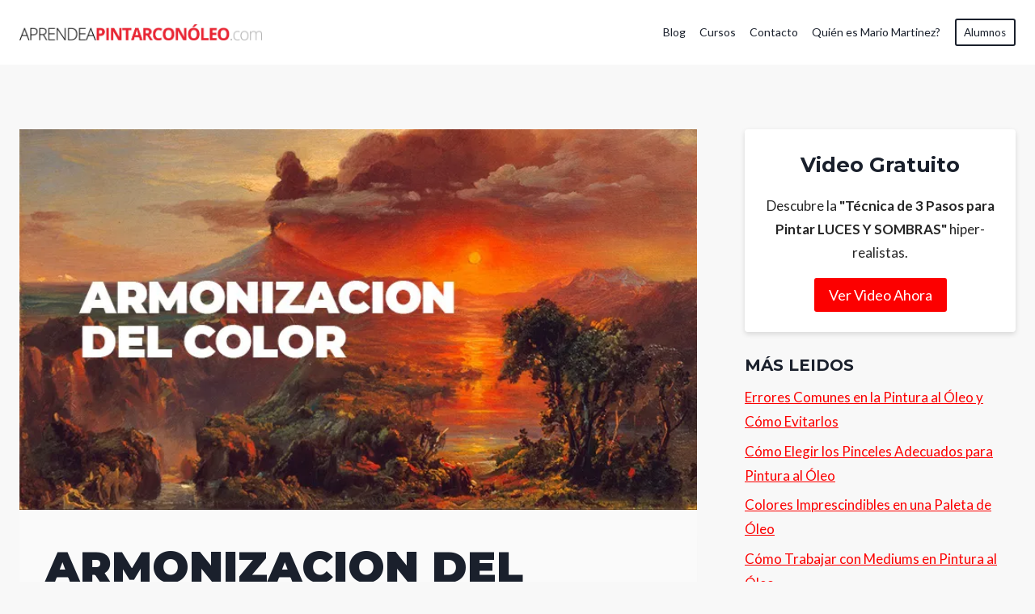

--- FILE ---
content_type: text/html; charset=UTF-8
request_url: https://aprendeapintarconoleo.com/armonizacion-del-color/
body_size: 20188
content:
<!doctype html>
<html lang="en-US" class="no-js" itemtype="https://schema.org/Blog" itemscope>
<head>
	<meta charset="UTF-8">
	<meta name="viewport" content="width=device-width, initial-scale=1, minimum-scale=1">
	<meta name='robots' content='index, follow, max-image-preview:large, max-snippet:-1, max-video-preview:-1' />
<!-- Jetpack Site Verification Tags -->
<meta name="google-site-verification" content="LTerK632fXEZ7PoPavxq_vkARQznVS9f0L8S8b5PXc8" />

	<!-- This site is optimized with the Yoast SEO plugin v25.6 - https://yoast.com/wordpress/plugins/seo/ -->
	<title>ARMONIZACION DEL COLOR - Aprende A Pintar Con Oleo</title><link rel="preload" as="style" href="https://fonts.googleapis.com/css?family=Lato%3Aregular%2C700%2C900%7CMontserrat%3A900%2C700&#038;display=swap" /><link rel="stylesheet" href="https://fonts.googleapis.com/css?family=Lato%3Aregular%2C700%2C900%7CMontserrat%3A900%2C700&#038;display=swap" media="print" onload="this.media='all'" /><noscript><link rel="stylesheet" href="https://fonts.googleapis.com/css?family=Lato%3Aregular%2C700%2C900%7CMontserrat%3A900%2C700&#038;display=swap" /></noscript>
	<meta name="description" content="En este nuevo post vamos a continuar con un tema fundamental en todas las artes: la armonizacion del color." />
	<link rel="canonical" href="https://aprendeapintarconoleo.com/armonizacion-del-color/" />
	<meta property="og:locale" content="en_US" />
	<meta property="og:type" content="article" />
	<meta property="og:title" content="ARMONIZACION DEL COLOR - Aprende A Pintar Con Oleo" />
	<meta property="og:description" content="En este nuevo post vamos a continuar con un tema fundamental en todas las artes: la armonizacion del color." />
	<meta property="og:url" content="https://aprendeapintarconoleo.com/armonizacion-del-color/" />
	<meta property="og:site_name" content="Aprende A Pintar Con Oleo" />
	<meta property="article:publisher" content="https://www.facebook.com/aprendeapintarconoleo" />
	<meta property="article:published_time" content="2021-12-24T13:00:00+00:00" />
	<meta property="og:image" content="https://i0.wp.com/aprendeapintarconoleo.com/wp-content/uploads/2021/09/ARMONIZACION-MIN.jpg?fit=750%2C422&ssl=1" />
	<meta property="og:image:width" content="750" />
	<meta property="og:image:height" content="422" />
	<meta property="og:image:type" content="image/jpeg" />
	<meta name="author" content="Mario Martinez" />
	<meta name="twitter:label1" content="Written by" />
	<meta name="twitter:data1" content="Mario Martinez" />
	<meta name="twitter:label2" content="Est. reading time" />
	<meta name="twitter:data2" content="4 minutes" />
	<script type="application/ld+json" class="yoast-schema-graph">{"@context":"https://schema.org","@graph":[{"@type":"Article","@id":"https://aprendeapintarconoleo.com/armonizacion-del-color/#article","isPartOf":{"@id":"https://aprendeapintarconoleo.com/armonizacion-del-color/"},"author":{"name":"Mario Martinez","@id":"https://aprendeapintarconoleo.com/#/schema/person/2bf0adac7be349082d3d986e68e07773"},"headline":"ARMONIZACION DEL COLOR","datePublished":"2021-12-24T13:00:00+00:00","mainEntityOfPage":{"@id":"https://aprendeapintarconoleo.com/armonizacion-del-color/"},"wordCount":686,"commentCount":0,"publisher":{"@id":"https://aprendeapintarconoleo.com/#organization"},"image":{"@id":"https://aprendeapintarconoleo.com/armonizacion-del-color/#primaryimage"},"thumbnailUrl":"https://i0.wp.com/aprendeapintarconoleo.com/wp-content/uploads/2021/09/ARMONIZACION-MIN.jpg?fit=750%2C422&ssl=1","keywords":["AprendeAPintarConOleo.Com","circulo cromatico","clases de perspectiva","clases de pintura al oleo","colores analogos","colores complementarios","colores frios y calidos","colores primarios","colores quebrados","colores secundarios","colores terciarios","como pintar un cuadro al oleo","curso de pintura al oleo","Mario Martinez","materiales para pintar al oleo","perspectiva atmosférica","pinturas al oleo faciles","pinturas al oleo para principiantes","profundidad de color","teoria del color"],"articleSection":["Teoría del Color"],"inLanguage":"en-US","potentialAction":[{"@type":"CommentAction","name":"Comment","target":["https://aprendeapintarconoleo.com/armonizacion-del-color/#respond"]}]},{"@type":"WebPage","@id":"https://aprendeapintarconoleo.com/armonizacion-del-color/","url":"https://aprendeapintarconoleo.com/armonizacion-del-color/","name":"ARMONIZACION DEL COLOR - Aprende A Pintar Con Oleo","isPartOf":{"@id":"https://aprendeapintarconoleo.com/#website"},"primaryImageOfPage":{"@id":"https://aprendeapintarconoleo.com/armonizacion-del-color/#primaryimage"},"image":{"@id":"https://aprendeapintarconoleo.com/armonizacion-del-color/#primaryimage"},"thumbnailUrl":"https://i0.wp.com/aprendeapintarconoleo.com/wp-content/uploads/2021/09/ARMONIZACION-MIN.jpg?fit=750%2C422&ssl=1","datePublished":"2021-12-24T13:00:00+00:00","description":"En este nuevo post vamos a continuar con un tema fundamental en todas las artes: la armonizacion del color.","breadcrumb":{"@id":"https://aprendeapintarconoleo.com/armonizacion-del-color/#breadcrumb"},"inLanguage":"en-US","potentialAction":[{"@type":"ReadAction","target":["https://aprendeapintarconoleo.com/armonizacion-del-color/"]}]},{"@type":"ImageObject","inLanguage":"en-US","@id":"https://aprendeapintarconoleo.com/armonizacion-del-color/#primaryimage","url":"https://i0.wp.com/aprendeapintarconoleo.com/wp-content/uploads/2021/09/ARMONIZACION-MIN.jpg?fit=750%2C422&ssl=1","contentUrl":"https://i0.wp.com/aprendeapintarconoleo.com/wp-content/uploads/2021/09/ARMONIZACION-MIN.jpg?fit=750%2C422&ssl=1","width":750,"height":422},{"@type":"BreadcrumbList","@id":"https://aprendeapintarconoleo.com/armonizacion-del-color/#breadcrumb","itemListElement":[{"@type":"ListItem","position":1,"name":"Home","item":"https://aprendeapintarconoleo.com/"},{"@type":"ListItem","position":2,"name":"ARMONIZACION DEL COLOR"}]},{"@type":"WebSite","@id":"https://aprendeapintarconoleo.com/#website","url":"https://aprendeapintarconoleo.com/","name":"Aprende A Pintar Con Oleo","description":"","publisher":{"@id":"https://aprendeapintarconoleo.com/#organization"},"potentialAction":[{"@type":"SearchAction","target":{"@type":"EntryPoint","urlTemplate":"https://aprendeapintarconoleo.com/?s={search_term_string}"},"query-input":{"@type":"PropertyValueSpecification","valueRequired":true,"valueName":"search_term_string"}}],"inLanguage":"en-US"},{"@type":"Organization","@id":"https://aprendeapintarconoleo.com/#organization","name":"Aprende A Pintar Con Oleo","url":"https://aprendeapintarconoleo.com/","logo":{"@type":"ImageObject","inLanguage":"en-US","@id":"https://aprendeapintarconoleo.com/#/schema/logo/image/","url":"https://i0.wp.com/aprendeapintarconoleo.com/wp-content/uploads/2015/07/logo6-cropped.jpg?fit=2895%2C189&ssl=1","contentUrl":"https://i0.wp.com/aprendeapintarconoleo.com/wp-content/uploads/2015/07/logo6-cropped.jpg?fit=2895%2C189&ssl=1","width":2895,"height":189,"caption":"Aprende A Pintar Con Oleo"},"image":{"@id":"https://aprendeapintarconoleo.com/#/schema/logo/image/"},"sameAs":["https://www.facebook.com/aprendeapintarconoleo"]},{"@type":"Person","@id":"https://aprendeapintarconoleo.com/#/schema/person/2bf0adac7be349082d3d986e68e07773","name":"Mario Martinez","image":{"@type":"ImageObject","inLanguage":"en-US","@id":"https://aprendeapintarconoleo.com/#/schema/person/image/","url":"https://secure.gravatar.com/avatar/8b63419c73f50c8ed1623af4fac6954e?s=96&d=mm&r=g","contentUrl":"https://secure.gravatar.com/avatar/8b63419c73f50c8ed1623af4fac6954e?s=96&d=mm&r=g","caption":"Mario Martinez"},"sameAs":["https://aprendeapintarconoleo.com/"],"url":"https://aprendeapintarconoleo.com/author/maxitromer/"}]}</script>
	<!-- / Yoast SEO plugin. -->


<link rel='dns-prefetch' href='//secure.gravatar.com' />
<link rel='dns-prefetch' href='//stats.wp.com' />
<link rel='dns-prefetch' href='//v0.wordpress.com' />
<link href='https://fonts.gstatic.com' crossorigin rel='preconnect' />
<link rel='preconnect' href='//c0.wp.com' />
<link rel='preconnect' href='//i0.wp.com' />
<link rel="alternate" type="application/rss+xml" title="Aprende A Pintar Con Oleo &raquo; Feed" href="https://aprendeapintarconoleo.com/feed/" />
<link rel="alternate" type="application/rss+xml" title="Aprende A Pintar Con Oleo &raquo; Comments Feed" href="https://aprendeapintarconoleo.com/comments/feed/" />
			<script>document.documentElement.classList.remove( 'no-js' );</script>
			<link rel="alternate" type="application/rss+xml" title="Aprende A Pintar Con Oleo &raquo; ARMONIZACION DEL COLOR Comments Feed" href="https://aprendeapintarconoleo.com/armonizacion-del-color/feed/" />
<style id='wp-emoji-styles-inline-css'>

	img.wp-smiley, img.emoji {
		display: inline !important;
		border: none !important;
		box-shadow: none !important;
		height: 1em !important;
		width: 1em !important;
		margin: 0 0.07em !important;
		vertical-align: -0.1em !important;
		background: none !important;
		padding: 0 !important;
	}
</style>
<link rel='stylesheet' id='wp-block-library-css' href='https://c0.wp.com/c/6.6.2/wp-includes/css/dist/block-library/style.min.css' media='all' />
<link rel='stylesheet' id='mediaelement-css' href='https://c0.wp.com/c/6.6.2/wp-includes/js/mediaelement/mediaelementplayer-legacy.min.css' media='all' />
<link rel='stylesheet' id='wp-mediaelement-css' href='https://c0.wp.com/c/6.6.2/wp-includes/js/mediaelement/wp-mediaelement.min.css' media='all' />
<style id='jetpack-sharing-buttons-style-inline-css'>
.jetpack-sharing-buttons__services-list{display:flex;flex-direction:row;flex-wrap:wrap;gap:0;list-style-type:none;margin:5px;padding:0}.jetpack-sharing-buttons__services-list.has-small-icon-size{font-size:12px}.jetpack-sharing-buttons__services-list.has-normal-icon-size{font-size:16px}.jetpack-sharing-buttons__services-list.has-large-icon-size{font-size:24px}.jetpack-sharing-buttons__services-list.has-huge-icon-size{font-size:36px}@media print{.jetpack-sharing-buttons__services-list{display:none!important}}.editor-styles-wrapper .wp-block-jetpack-sharing-buttons{gap:0;padding-inline-start:0}ul.jetpack-sharing-buttons__services-list.has-background{padding:1.25em 2.375em}
</style>
<style id='classic-theme-styles-inline-css'>
/*! This file is auto-generated */
.wp-block-button__link{color:#fff;background-color:#32373c;border-radius:9999px;box-shadow:none;text-decoration:none;padding:calc(.667em + 2px) calc(1.333em + 2px);font-size:1.125em}.wp-block-file__button{background:#32373c;color:#fff;text-decoration:none}
</style>
<style id='global-styles-inline-css'>
:root{--wp--preset--aspect-ratio--square: 1;--wp--preset--aspect-ratio--4-3: 4/3;--wp--preset--aspect-ratio--3-4: 3/4;--wp--preset--aspect-ratio--3-2: 3/2;--wp--preset--aspect-ratio--2-3: 2/3;--wp--preset--aspect-ratio--16-9: 16/9;--wp--preset--aspect-ratio--9-16: 9/16;--wp--preset--color--black: #000000;--wp--preset--color--cyan-bluish-gray: #abb8c3;--wp--preset--color--white: #ffffff;--wp--preset--color--pale-pink: #f78da7;--wp--preset--color--vivid-red: #cf2e2e;--wp--preset--color--luminous-vivid-orange: #ff6900;--wp--preset--color--luminous-vivid-amber: #fcb900;--wp--preset--color--light-green-cyan: #7bdcb5;--wp--preset--color--vivid-green-cyan: #00d084;--wp--preset--color--pale-cyan-blue: #8ed1fc;--wp--preset--color--vivid-cyan-blue: #0693e3;--wp--preset--color--vivid-purple: #9b51e0;--wp--preset--color--theme-palette-1: var(--global-palette1);--wp--preset--color--theme-palette-2: var(--global-palette2);--wp--preset--color--theme-palette-3: var(--global-palette3);--wp--preset--color--theme-palette-4: var(--global-palette4);--wp--preset--color--theme-palette-5: var(--global-palette5);--wp--preset--color--theme-palette-6: var(--global-palette6);--wp--preset--color--theme-palette-7: var(--global-palette7);--wp--preset--color--theme-palette-8: var(--global-palette8);--wp--preset--color--theme-palette-9: var(--global-palette9);--wp--preset--gradient--vivid-cyan-blue-to-vivid-purple: linear-gradient(135deg,rgba(6,147,227,1) 0%,rgb(155,81,224) 100%);--wp--preset--gradient--light-green-cyan-to-vivid-green-cyan: linear-gradient(135deg,rgb(122,220,180) 0%,rgb(0,208,130) 100%);--wp--preset--gradient--luminous-vivid-amber-to-luminous-vivid-orange: linear-gradient(135deg,rgba(252,185,0,1) 0%,rgba(255,105,0,1) 100%);--wp--preset--gradient--luminous-vivid-orange-to-vivid-red: linear-gradient(135deg,rgba(255,105,0,1) 0%,rgb(207,46,46) 100%);--wp--preset--gradient--very-light-gray-to-cyan-bluish-gray: linear-gradient(135deg,rgb(238,238,238) 0%,rgb(169,184,195) 100%);--wp--preset--gradient--cool-to-warm-spectrum: linear-gradient(135deg,rgb(74,234,220) 0%,rgb(151,120,209) 20%,rgb(207,42,186) 40%,rgb(238,44,130) 60%,rgb(251,105,98) 80%,rgb(254,248,76) 100%);--wp--preset--gradient--blush-light-purple: linear-gradient(135deg,rgb(255,206,236) 0%,rgb(152,150,240) 100%);--wp--preset--gradient--blush-bordeaux: linear-gradient(135deg,rgb(254,205,165) 0%,rgb(254,45,45) 50%,rgb(107,0,62) 100%);--wp--preset--gradient--luminous-dusk: linear-gradient(135deg,rgb(255,203,112) 0%,rgb(199,81,192) 50%,rgb(65,88,208) 100%);--wp--preset--gradient--pale-ocean: linear-gradient(135deg,rgb(255,245,203) 0%,rgb(182,227,212) 50%,rgb(51,167,181) 100%);--wp--preset--gradient--electric-grass: linear-gradient(135deg,rgb(202,248,128) 0%,rgb(113,206,126) 100%);--wp--preset--gradient--midnight: linear-gradient(135deg,rgb(2,3,129) 0%,rgb(40,116,252) 100%);--wp--preset--font-size--small: var(--global-font-size-small);--wp--preset--font-size--medium: var(--global-font-size-medium);--wp--preset--font-size--large: var(--global-font-size-large);--wp--preset--font-size--x-large: 42px;--wp--preset--font-size--larger: var(--global-font-size-larger);--wp--preset--font-size--xxlarge: var(--global-font-size-xxlarge);--wp--preset--spacing--20: 0.44rem;--wp--preset--spacing--30: 0.67rem;--wp--preset--spacing--40: 1rem;--wp--preset--spacing--50: 1.5rem;--wp--preset--spacing--60: 2.25rem;--wp--preset--spacing--70: 3.38rem;--wp--preset--spacing--80: 5.06rem;--wp--preset--shadow--natural: 6px 6px 9px rgba(0, 0, 0, 0.2);--wp--preset--shadow--deep: 12px 12px 50px rgba(0, 0, 0, 0.4);--wp--preset--shadow--sharp: 6px 6px 0px rgba(0, 0, 0, 0.2);--wp--preset--shadow--outlined: 6px 6px 0px -3px rgba(255, 255, 255, 1), 6px 6px rgba(0, 0, 0, 1);--wp--preset--shadow--crisp: 6px 6px 0px rgba(0, 0, 0, 1);}:where(.is-layout-flex){gap: 0.5em;}:where(.is-layout-grid){gap: 0.5em;}body .is-layout-flex{display: flex;}.is-layout-flex{flex-wrap: wrap;align-items: center;}.is-layout-flex > :is(*, div){margin: 0;}body .is-layout-grid{display: grid;}.is-layout-grid > :is(*, div){margin: 0;}:where(.wp-block-columns.is-layout-flex){gap: 2em;}:where(.wp-block-columns.is-layout-grid){gap: 2em;}:where(.wp-block-post-template.is-layout-flex){gap: 1.25em;}:where(.wp-block-post-template.is-layout-grid){gap: 1.25em;}.has-black-color{color: var(--wp--preset--color--black) !important;}.has-cyan-bluish-gray-color{color: var(--wp--preset--color--cyan-bluish-gray) !important;}.has-white-color{color: var(--wp--preset--color--white) !important;}.has-pale-pink-color{color: var(--wp--preset--color--pale-pink) !important;}.has-vivid-red-color{color: var(--wp--preset--color--vivid-red) !important;}.has-luminous-vivid-orange-color{color: var(--wp--preset--color--luminous-vivid-orange) !important;}.has-luminous-vivid-amber-color{color: var(--wp--preset--color--luminous-vivid-amber) !important;}.has-light-green-cyan-color{color: var(--wp--preset--color--light-green-cyan) !important;}.has-vivid-green-cyan-color{color: var(--wp--preset--color--vivid-green-cyan) !important;}.has-pale-cyan-blue-color{color: var(--wp--preset--color--pale-cyan-blue) !important;}.has-vivid-cyan-blue-color{color: var(--wp--preset--color--vivid-cyan-blue) !important;}.has-vivid-purple-color{color: var(--wp--preset--color--vivid-purple) !important;}.has-black-background-color{background-color: var(--wp--preset--color--black) !important;}.has-cyan-bluish-gray-background-color{background-color: var(--wp--preset--color--cyan-bluish-gray) !important;}.has-white-background-color{background-color: var(--wp--preset--color--white) !important;}.has-pale-pink-background-color{background-color: var(--wp--preset--color--pale-pink) !important;}.has-vivid-red-background-color{background-color: var(--wp--preset--color--vivid-red) !important;}.has-luminous-vivid-orange-background-color{background-color: var(--wp--preset--color--luminous-vivid-orange) !important;}.has-luminous-vivid-amber-background-color{background-color: var(--wp--preset--color--luminous-vivid-amber) !important;}.has-light-green-cyan-background-color{background-color: var(--wp--preset--color--light-green-cyan) !important;}.has-vivid-green-cyan-background-color{background-color: var(--wp--preset--color--vivid-green-cyan) !important;}.has-pale-cyan-blue-background-color{background-color: var(--wp--preset--color--pale-cyan-blue) !important;}.has-vivid-cyan-blue-background-color{background-color: var(--wp--preset--color--vivid-cyan-blue) !important;}.has-vivid-purple-background-color{background-color: var(--wp--preset--color--vivid-purple) !important;}.has-black-border-color{border-color: var(--wp--preset--color--black) !important;}.has-cyan-bluish-gray-border-color{border-color: var(--wp--preset--color--cyan-bluish-gray) !important;}.has-white-border-color{border-color: var(--wp--preset--color--white) !important;}.has-pale-pink-border-color{border-color: var(--wp--preset--color--pale-pink) !important;}.has-vivid-red-border-color{border-color: var(--wp--preset--color--vivid-red) !important;}.has-luminous-vivid-orange-border-color{border-color: var(--wp--preset--color--luminous-vivid-orange) !important;}.has-luminous-vivid-amber-border-color{border-color: var(--wp--preset--color--luminous-vivid-amber) !important;}.has-light-green-cyan-border-color{border-color: var(--wp--preset--color--light-green-cyan) !important;}.has-vivid-green-cyan-border-color{border-color: var(--wp--preset--color--vivid-green-cyan) !important;}.has-pale-cyan-blue-border-color{border-color: var(--wp--preset--color--pale-cyan-blue) !important;}.has-vivid-cyan-blue-border-color{border-color: var(--wp--preset--color--vivid-cyan-blue) !important;}.has-vivid-purple-border-color{border-color: var(--wp--preset--color--vivid-purple) !important;}.has-vivid-cyan-blue-to-vivid-purple-gradient-background{background: var(--wp--preset--gradient--vivid-cyan-blue-to-vivid-purple) !important;}.has-light-green-cyan-to-vivid-green-cyan-gradient-background{background: var(--wp--preset--gradient--light-green-cyan-to-vivid-green-cyan) !important;}.has-luminous-vivid-amber-to-luminous-vivid-orange-gradient-background{background: var(--wp--preset--gradient--luminous-vivid-amber-to-luminous-vivid-orange) !important;}.has-luminous-vivid-orange-to-vivid-red-gradient-background{background: var(--wp--preset--gradient--luminous-vivid-orange-to-vivid-red) !important;}.has-very-light-gray-to-cyan-bluish-gray-gradient-background{background: var(--wp--preset--gradient--very-light-gray-to-cyan-bluish-gray) !important;}.has-cool-to-warm-spectrum-gradient-background{background: var(--wp--preset--gradient--cool-to-warm-spectrum) !important;}.has-blush-light-purple-gradient-background{background: var(--wp--preset--gradient--blush-light-purple) !important;}.has-blush-bordeaux-gradient-background{background: var(--wp--preset--gradient--blush-bordeaux) !important;}.has-luminous-dusk-gradient-background{background: var(--wp--preset--gradient--luminous-dusk) !important;}.has-pale-ocean-gradient-background{background: var(--wp--preset--gradient--pale-ocean) !important;}.has-electric-grass-gradient-background{background: var(--wp--preset--gradient--electric-grass) !important;}.has-midnight-gradient-background{background: var(--wp--preset--gradient--midnight) !important;}.has-small-font-size{font-size: var(--wp--preset--font-size--small) !important;}.has-medium-font-size{font-size: var(--wp--preset--font-size--medium) !important;}.has-large-font-size{font-size: var(--wp--preset--font-size--large) !important;}.has-x-large-font-size{font-size: var(--wp--preset--font-size--x-large) !important;}
:where(.wp-block-post-template.is-layout-flex){gap: 1.25em;}:where(.wp-block-post-template.is-layout-grid){gap: 1.25em;}
:where(.wp-block-columns.is-layout-flex){gap: 2em;}:where(.wp-block-columns.is-layout-grid){gap: 2em;}
:root :where(.wp-block-pullquote){font-size: 1.5em;line-height: 1.6;}
</style>
<link rel='stylesheet' id='kadence-global-css' href='https://aprendeapintarconoleo.com/wp-content/themes/kadence/assets/css/global.min.css?ver=1.2.13' media='all' />
<style id='kadence-global-inline-css'>
/* Kadence Base CSS */
:root{--global-palette1:#fc0000;--global-palette2:#c22121;--global-palette3:#1A202C;--global-palette4:#4b4b4b;--global-palette5:#6d6d6d;--global-palette6:#b2b2b2;--global-palette7:#d5d5d5;--global-palette8:#ebecec;--global-palette9:#FFFFFF;--global-palette9rgb:255, 255, 255;--global-palette-highlight:var(--global-palette1);--global-palette-highlight-alt:var(--global-palette2);--global-palette-highlight-alt2:var(--global-palette9);--global-palette-btn-bg:var(--global-palette1);--global-palette-btn-bg-hover:var(--global-palette2);--global-palette-btn:var(--global-palette9);--global-palette-btn-hover:var(--global-palette9);--global-body-font-family:Lato, sans-serif;--global-heading-font-family:Montserrat, sans-serif;--global-primary-nav-font-family:inherit;--global-fallback-font:sans-serif;--global-display-fallback-font:sans-serif;--global-content-width:1290px;--global-content-narrow-width:842px;--global-content-edge-padding:1.5rem;--global-content-boxed-padding:2rem;--global-calc-content-width:calc(1290px - var(--global-content-edge-padding) - var(--global-content-edge-padding) );--wp--style--global--content-size:var(--global-calc-content-width);}.wp-site-blocks{--global-vw:calc( 100vw - ( 0.5 * var(--scrollbar-offset)));}body{background:#f8f8f8;}body, input, select, optgroup, textarea{font-style:normal;font-weight:normal;font-size:17px;line-height:1.6;font-family:var(--global-body-font-family);color:var(--global-palette4);}.content-bg, body.content-style-unboxed .site{background:#fafafa;}h1,h2,h3,h4,h5,h6{font-family:var(--global-heading-font-family);}h1{font-style:normal;font-weight:900;font-size:53px;line-height:1.5;color:var(--global-palette3);}h2{font-style:normal;font-weight:900;font-size:32px;line-height:1.5;color:var(--global-palette3);}h3{font-weight:700;font-size:24px;line-height:1.5;color:var(--global-palette3);}h4{font-weight:700;font-size:22px;line-height:1.5;color:var(--global-palette4);}h5{font-weight:700;font-size:20px;line-height:1.5;color:var(--global-palette4);}h6{font-weight:700;font-size:18px;line-height:1.5;color:var(--global-palette5);}.entry-hero .kadence-breadcrumbs{max-width:1290px;}.site-container, .site-header-row-layout-contained, .site-footer-row-layout-contained, .entry-hero-layout-contained, .comments-area, .alignfull > .wp-block-cover__inner-container, .alignwide > .wp-block-cover__inner-container{max-width:var(--global-content-width);}.content-width-narrow .content-container.site-container, .content-width-narrow .hero-container.site-container{max-width:var(--global-content-narrow-width);}@media all and (min-width: 1520px){.wp-site-blocks .content-container  .alignwide{margin-left:-115px;margin-right:-115px;width:unset;max-width:unset;}}@media all and (min-width: 1102px){.content-width-narrow .wp-site-blocks .content-container .alignwide{margin-left:-130px;margin-right:-130px;width:unset;max-width:unset;}}.content-style-boxed .wp-site-blocks .entry-content .alignwide{margin-left:calc( -1 * var( --global-content-boxed-padding ) );margin-right:calc( -1 * var( --global-content-boxed-padding ) );}.content-area{margin-top:5rem;margin-bottom:5rem;}@media all and (max-width: 1024px){.content-area{margin-top:3rem;margin-bottom:3rem;}}@media all and (max-width: 767px){.content-area{margin-top:2rem;margin-bottom:2rem;}}@media all and (max-width: 1024px){:root{--global-content-boxed-padding:2rem;}}@media all and (max-width: 767px){:root{--global-content-boxed-padding:1.5rem;}}.entry-content-wrap{padding:2rem;}@media all and (max-width: 1024px){.entry-content-wrap{padding:2rem;}}@media all and (max-width: 767px){.entry-content-wrap{padding:1.5rem;}}.entry.single-entry{box-shadow:0px 15px 15px -10px rgba(0,0,0,0.05);}.entry.loop-entry{box-shadow:0px 15px 15px -10px rgba(0,0,0,0.05);}.loop-entry .entry-content-wrap{padding:2rem;}@media all and (max-width: 1024px){.loop-entry .entry-content-wrap{padding:2rem;}}@media all and (max-width: 767px){.loop-entry .entry-content-wrap{padding:1.5rem;}}.primary-sidebar.widget-area .widget{margin-bottom:1.5em;color:var(--global-palette4);}.primary-sidebar.widget-area .widget-title{font-weight:700;font-size:20px;line-height:1.5;color:var(--global-palette3);}button, .button, .wp-block-button__link, input[type="button"], input[type="reset"], input[type="submit"], .fl-button, .elementor-button-wrapper .elementor-button, .wc-block-components-checkout-place-order-button, .wc-block-cart__submit{box-shadow:0px 0px 0px -7px rgba(0,0,0,0);}button:hover, button:focus, button:active, .button:hover, .button:focus, .button:active, .wp-block-button__link:hover, .wp-block-button__link:focus, .wp-block-button__link:active, input[type="button"]:hover, input[type="button"]:focus, input[type="button"]:active, input[type="reset"]:hover, input[type="reset"]:focus, input[type="reset"]:active, input[type="submit"]:hover, input[type="submit"]:focus, input[type="submit"]:active, .elementor-button-wrapper .elementor-button:hover, .elementor-button-wrapper .elementor-button:focus, .elementor-button-wrapper .elementor-button:active, .wc-block-cart__submit:hover{box-shadow:0px 15px 25px -7px rgba(0,0,0,0.1);}.kb-button.kb-btn-global-outline.kb-btn-global-inherit{padding-top:calc(px - 2px);padding-right:calc(px - 2px);padding-bottom:calc(px - 2px);padding-left:calc(px - 2px);}@media all and (min-width: 1025px){.transparent-header .entry-hero .entry-hero-container-inner{padding-top:80px;}}@media all and (max-width: 1024px){.mobile-transparent-header .entry-hero .entry-hero-container-inner{padding-top:80px;}}@media all and (max-width: 767px){.mobile-transparent-header .entry-hero .entry-hero-container-inner{padding-top:80px;}}.comment-metadata a:not(.comment-edit-link), .comment-body .edit-link:before{display:none;}.wp-site-blocks .post-title h1{font-style:normal;}@media all and (max-width: 1024px){.wp-site-blocks .post-title h1{font-size:43px;}}@media all and (max-width: 767px){.wp-site-blocks .post-title h1{font-size:24px;}}.entry-hero.post-hero-section .entry-header{min-height:200px;}.loop-entry.type-post .entry-meta{font-style:normal;}
/* Kadence Header CSS */
@media all and (max-width: 1024px){.mobile-transparent-header #masthead{position:absolute;left:0px;right:0px;z-index:100;}.kadence-scrollbar-fixer.mobile-transparent-header #masthead{right:var(--scrollbar-offset,0);}.mobile-transparent-header #masthead, .mobile-transparent-header .site-top-header-wrap .site-header-row-container-inner, .mobile-transparent-header .site-main-header-wrap .site-header-row-container-inner, .mobile-transparent-header .site-bottom-header-wrap .site-header-row-container-inner{background:transparent;}.site-header-row-tablet-layout-fullwidth, .site-header-row-tablet-layout-standard{padding:0px;}}@media all and (min-width: 1025px){.transparent-header #masthead{position:absolute;left:0px;right:0px;z-index:100;}.transparent-header.kadence-scrollbar-fixer #masthead{right:var(--scrollbar-offset,0);}.transparent-header #masthead, .transparent-header .site-top-header-wrap .site-header-row-container-inner, .transparent-header .site-main-header-wrap .site-header-row-container-inner, .transparent-header .site-bottom-header-wrap .site-header-row-container-inner{background:transparent;}}.site-branding a.brand img{max-width:300px;}.site-branding a.brand img.svg-logo-image{width:300px;}@media all and (max-width: 767px){.site-branding a.brand img{max-width:200px;}.site-branding a.brand img.svg-logo-image{width:200px;}}.site-branding{padding:0px 0px 0px 0px;}#masthead, #masthead .kadence-sticky-header.item-is-fixed:not(.item-at-start):not(.site-header-row-container):not(.site-main-header-wrap), #masthead .kadence-sticky-header.item-is-fixed:not(.item-at-start) > .site-header-row-container-inner{background:#ffffff;}.site-main-header-inner-wrap{min-height:80px;}.header-navigation[class*="header-navigation-style-underline"] .header-menu-container.primary-menu-container>ul>li>a:after{width:calc( 100% - 1.2em);}.main-navigation .primary-menu-container > ul > li.menu-item > a{padding-left:calc(1.2em / 2);padding-right:calc(1.2em / 2);padding-top:0.6em;padding-bottom:0.6em;color:var(--global-palette3);}.main-navigation .primary-menu-container > ul > li.menu-item .dropdown-nav-special-toggle{right:calc(1.2em / 2);}.main-navigation .primary-menu-container > ul li.menu-item > a{font-style:normal;font-size:14px;}.main-navigation .primary-menu-container > ul > li.menu-item > a:hover{color:var(--global-palette-highlight);}.main-navigation .primary-menu-container > ul > li.menu-item.current-menu-item > a{color:var(--global-palette6);}.header-navigation .header-menu-container ul ul.sub-menu, .header-navigation .header-menu-container ul ul.submenu{background:var(--global-palette3);box-shadow:0px 2px 13px 0px rgba(0,0,0,0.1);}.header-navigation .header-menu-container ul ul li.menu-item, .header-menu-container ul.menu > li.kadence-menu-mega-enabled > ul > li.menu-item > a{border-bottom:1px solid rgba(255,255,255,0.1);}.header-navigation .header-menu-container ul ul li.menu-item > a{width:200px;padding-top:1em;padding-bottom:1em;color:var(--global-palette8);font-size:12px;}.header-navigation .header-menu-container ul ul li.menu-item > a:hover{color:var(--global-palette9);background:var(--global-palette4);}.header-navigation .header-menu-container ul ul li.menu-item.current-menu-item > a{color:var(--global-palette9);background:var(--global-palette4);}.mobile-toggle-open-container .menu-toggle-open, .mobile-toggle-open-container .menu-toggle-open:focus{color:var(--global-palette5);padding:0.4em 0.6em 0.4em 0.6em;font-size:14px;}.mobile-toggle-open-container .menu-toggle-open.menu-toggle-style-bordered{border:1px solid currentColor;}.mobile-toggle-open-container .menu-toggle-open .menu-toggle-icon{font-size:20px;}.mobile-toggle-open-container .menu-toggle-open:hover, .mobile-toggle-open-container .menu-toggle-open:focus-visible{color:var(--global-palette-highlight);}.mobile-navigation ul li{font-size:14px;}.mobile-navigation ul li a{padding-top:1em;padding-bottom:1em;}.mobile-navigation ul li > a, .mobile-navigation ul li.menu-item-has-children > .drawer-nav-drop-wrap{color:var(--global-palette8);}.mobile-navigation ul li.current-menu-item > a, .mobile-navigation ul li.current-menu-item.menu-item-has-children > .drawer-nav-drop-wrap{color:var(--global-palette-highlight);}.mobile-navigation ul li.menu-item-has-children .drawer-nav-drop-wrap, .mobile-navigation ul li:not(.menu-item-has-children) a{border-bottom:1px solid rgba(255,255,255,0.1);}.mobile-navigation:not(.drawer-navigation-parent-toggle-true) ul li.menu-item-has-children .drawer-nav-drop-wrap button{border-left:1px solid rgba(255,255,255,0.1);}#mobile-drawer .drawer-header .drawer-toggle{padding:0.6em 0.15em 0.6em 0.15em;font-size:24px;}#main-header .header-button{color:var(--global-palette3);border:2px solid currentColor;box-shadow:0px 0px 0px -7px rgba(0,0,0,0);}#main-header .header-button:hover{color:var(--global-palette1);box-shadow:0px 15px 25px -7px rgba(0,0,0,0.1);}
/* Kadence Footer CSS */
#colophon{background:var(--global-palette9);}.site-bottom-footer-wrap .site-footer-row-container-inner{border-top:1px solid var(--global-palette7);}.site-bottom-footer-inner-wrap{padding-top:27px;padding-bottom:30px;grid-column-gap:30px;}.site-bottom-footer-inner-wrap .widget{margin-bottom:30px;}.site-bottom-footer-inner-wrap .site-footer-section:not(:last-child):after{right:calc(-30px / 2);}#colophon .footer-html{font-style:normal;font-size:15px;}#colophon .footer-navigation .footer-menu-container > ul > li > a{padding-left:calc(1.2em / 2);padding-right:calc(1.2em / 2);padding-top:calc(0.6em / 2);padding-bottom:calc(0.6em / 2);color:var(--global-palette4);}#colophon .footer-navigation .footer-menu-container > ul li a{font-style:normal;font-size:15px;}#colophon .footer-navigation .footer-menu-container > ul li a:hover{color:var(--global-palette1);}#colophon .footer-navigation .footer-menu-container > ul li.current-menu-item > a{color:var(--global-palette3);}
</style>
<link rel='stylesheet' id='kadence-header-css' href='https://aprendeapintarconoleo.com/wp-content/themes/kadence/assets/css/header.min.css?ver=1.2.13' media='all' />
<link rel='stylesheet' id='kadence-content-css' href='https://aprendeapintarconoleo.com/wp-content/themes/kadence/assets/css/content.min.css?ver=1.2.13' media='all' />
<link rel='stylesheet' id='kadence-comments-css' href='https://aprendeapintarconoleo.com/wp-content/themes/kadence/assets/css/comments.min.css?ver=1.2.13' media='all' />
<link rel='stylesheet' id='kadence-sidebar-css' href='https://aprendeapintarconoleo.com/wp-content/themes/kadence/assets/css/sidebar.min.css?ver=1.2.13' media='all' />
<link rel='stylesheet' id='kadence-footer-css' href='https://aprendeapintarconoleo.com/wp-content/themes/kadence/assets/css/footer.min.css?ver=1.2.13' media='all' />
<style id='kadence-blocks-global-variables-inline-css'>
:root {--global-kb-font-size-sm:clamp(0.8rem, 0.73rem + 0.217vw, 0.9rem);--global-kb-font-size-md:clamp(1.1rem, 0.995rem + 0.326vw, 1.25rem);--global-kb-font-size-lg:clamp(1.75rem, 1.576rem + 0.543vw, 2rem);--global-kb-font-size-xl:clamp(2.25rem, 1.728rem + 1.63vw, 3rem);--global-kb-font-size-xxl:clamp(2.5rem, 1.456rem + 3.26vw, 4rem);--global-kb-font-size-xxxl:clamp(2.75rem, 0.489rem + 7.065vw, 6rem);}
</style>
<link rel='stylesheet' id='kadence-woocommerce-css' href='https://aprendeapintarconoleo.com/wp-content/themes/kadence/assets/css/woocommerce.min.css?ver=1.2.13' media='all' />
<link rel='stylesheet' id='chld_thm_cfg_child-css' href='https://aprendeapintarconoleo.com/wp-content/themes/kadence-child/style.css?ver=6.6.2' media='all' />
<link rel="https://api.w.org/" href="https://aprendeapintarconoleo.com/wp-json/" /><link rel="alternate" title="JSON" type="application/json" href="https://aprendeapintarconoleo.com/wp-json/wp/v2/posts/2677" /><link rel="EditURI" type="application/rsd+xml" title="RSD" href="https://aprendeapintarconoleo.com/xmlrpc.php?rsd" />
<meta name="generator" content="WordPress 6.6.2" />
<link rel='shortlink' href='https://aprendeapintarconoleo.com/?p=2677' />
<link rel="alternate" title="oEmbed (JSON)" type="application/json+oembed" href="https://aprendeapintarconoleo.com/wp-json/oembed/1.0/embed?url=https%3A%2F%2Faprendeapintarconoleo.com%2Farmonizacion-del-color%2F" />
<link rel="alternate" title="oEmbed (XML)" type="text/xml+oembed" href="https://aprendeapintarconoleo.com/wp-json/oembed/1.0/embed?url=https%3A%2F%2Faprendeapintarconoleo.com%2Farmonizacion-del-color%2F&#038;format=xml" />
	<style>img#wpstats{display:none}</style>
		
<!-- Global site tag (gtag.js) - Google Analytics -->
<script async src="https://www.googletagmanager.com/gtag/js?id=UA-175054157-1"></script>
<script>
  window.dataLayer = window.dataLayer || [];
  function gtag(){dataLayer.push(arguments);}
  gtag('js', new Date());

  gtag('config', 'UA-175054157-1');
</script>
<!-- End of Global site tag (gtag.js) - Google Analytics -->

<!-- Facebook Pixel Code -->
<script>
  !function(f,b,e,v,n,t,s)
  {if(f.fbq)return;n=f.fbq=function(){n.callMethod?
  n.callMethod.apply(n,arguments):n.queue.push(arguments)};
  if(!f._fbq)f._fbq=n;n.push=n;n.loaded=!0;n.version='2.0';
  n.queue=[];t=b.createElement(e);t.async=!0;
  t.src=v;s=b.getElementsByTagName(e)[0];
  s.parentNode.insertBefore(t,s)}(window, document,'script',
  'https://connect.facebook.net/en_US/fbevents.js');
  fbq('init', '464962367563948');
  fbq('track', 'PageView');
</script>
<noscript><img height="1" width="1" style="display:none"
  src="https://www.facebook.com/tr?id=464962367563948&ev=PageView&noscript=1"
/></noscript>
<!-- End Facebook Pixel Code -->

<link rel="pingback" href="https://aprendeapintarconoleo.com/xmlrpc.php"><!-- Google Tag Manager -->
<script>(function(w,d,s,l,i){w[l]=w[l]||[];w[l].push({'gtm.start':
new Date().getTime(),event:'gtm.js'});var f=d.getElementsByTagName(s)[0],
j=d.createElement(s),dl=l!='dataLayer'?'&l='+l:'';j.async=true;j.src=
'https://www.googletagmanager.com/gtm.js?id='+i+dl;f.parentNode.insertBefore(j,f);
})(window,document,'script','dataLayer','GTM-TB782W');</script>
<!-- End Google Tag Manager -->

<script>
  add_action('wp_head', 'agregar_encabezado_cors');
  function agregar_encabezado_cors() {
    header("Access-Control-Allow-Origin: https://web.facebook.com");
  }
</script>
<link rel="icon" href="https://i0.wp.com/aprendeapintarconoleo.com/wp-content/uploads/2024/01/logo1.png?fit=32%2C32&#038;ssl=1" sizes="32x32" />
<link rel="icon" href="https://i0.wp.com/aprendeapintarconoleo.com/wp-content/uploads/2024/01/logo1.png?fit=192%2C192&#038;ssl=1" sizes="192x192" />
<link rel="apple-touch-icon" href="https://i0.wp.com/aprendeapintarconoleo.com/wp-content/uploads/2024/01/logo1.png?fit=180%2C180&#038;ssl=1" />
<meta name="msapplication-TileImage" content="https://i0.wp.com/aprendeapintarconoleo.com/wp-content/uploads/2024/01/logo1.png?fit=200%2C200&#038;ssl=1" />
</head>

<body class="post-template-default single single-post postid-2677 single-format-standard wp-custom-logo wp-embed-responsive footer-on-bottom hide-focus-outline link-style-standard has-sidebar content-title-style-normal content-width-normal content-style-boxed content-vertical-padding-show non-transparent-header mobile-non-transparent-header">
<!-- Google Tag Manager (noscript) -->
<noscript><iframe src="https://www.googletagmanager.com/ns.html?id=GTM-TB782W"
height="0" width="0" style="display:none;visibility:hidden"></iframe></noscript>
<!-- End Google Tag Manager (noscript) -->
<div id="wrapper" class="site wp-site-blocks">
			<a class="skip-link screen-reader-text scroll-ignore" href="#main">Skip to content</a>
		<header id="masthead" class="site-header" role="banner" itemtype="https://schema.org/WPHeader" itemscope>
	<div id="main-header" class="site-header-wrap">
		<div class="site-header-inner-wrap">
			<div class="site-header-upper-wrap">
				<div class="site-header-upper-inner-wrap">
					<div class="site-main-header-wrap site-header-row-container site-header-focus-item site-header-row-layout-standard" data-section="kadence_customizer_header_main">
	<div class="site-header-row-container-inner">
				<div class="site-container">
			<div class="site-main-header-inner-wrap site-header-row site-header-row-has-sides site-header-row-no-center">
									<div class="site-header-main-section-left site-header-section site-header-section-left">
						<div class="site-header-item site-header-focus-item" data-section="title_tagline">
	<div class="site-branding branding-layout-standard site-brand-logo-only"><a class="brand has-logo-image" href="https://aprendeapintarconoleo.com/" rel="home"><img width="2895" height="189" src="https://i0.wp.com/aprendeapintarconoleo.com/wp-content/uploads/2015/07/logo6-cropped.jpg?fit=2895%2C189&amp;ssl=1" class="custom-logo" alt="Aprende A Pintar Con Oleo" decoding="async" fetchpriority="high" srcset="https://i0.wp.com/aprendeapintarconoleo.com/wp-content/uploads/2015/07/logo6-cropped.jpg?w=2895&amp;ssl=1 2895w, https://i0.wp.com/aprendeapintarconoleo.com/wp-content/uploads/2015/07/logo6-cropped.jpg?resize=300%2C20&amp;ssl=1 300w, https://i0.wp.com/aprendeapintarconoleo.com/wp-content/uploads/2015/07/logo6-cropped.jpg?resize=1024%2C67&amp;ssl=1 1024w, https://i0.wp.com/aprendeapintarconoleo.com/wp-content/uploads/2015/07/logo6-cropped.jpg?resize=100%2C7&amp;ssl=1 100w, https://i0.wp.com/aprendeapintarconoleo.com/wp-content/uploads/2015/07/logo6-cropped.jpg?resize=881%2C58&amp;ssl=1 881w, https://i0.wp.com/aprendeapintarconoleo.com/wp-content/uploads/2015/07/logo6-cropped.jpg?resize=1200%2C78&amp;ssl=1 1200w, https://i0.wp.com/aprendeapintarconoleo.com/wp-content/uploads/2015/07/logo6-cropped.jpg?w=2580&amp;ssl=1 2580w" sizes="(max-width: 2895px) 100vw, 2895px" /></a></div></div><!-- data-section="title_tagline" -->
					</div>
																	<div class="site-header-main-section-right site-header-section site-header-section-right">
						<div class="site-header-item site-header-focus-item site-header-item-main-navigation header-navigation-layout-stretch-false header-navigation-layout-fill-stretch-false" data-section="kadence_customizer_primary_navigation">
		<nav id="site-navigation" class="main-navigation header-navigation nav--toggle-sub header-navigation-style-standard header-navigation-dropdown-animation-none" role="navigation" aria-label="Primary Navigation">
				<div class="primary-menu-container header-menu-container">
			<ul id="primary-menu" class="menu"><li id="menu-item-7" class="menu-item menu-item-type-custom menu-item-object-custom menu-item-home menu-item-7"><a href="https://aprendeapintarconoleo.com/">Blog</a></li>
<li id="menu-item-1622" class="menu-item menu-item-type-custom menu-item-object-custom menu-item-1622"><a href="https://xn--enseable-g3a.com/categoria/oleo/">Cursos</a></li>
<li id="menu-item-3193" class="menu-item menu-item-type-post_type menu-item-object-page menu-item-3193"><a href="https://aprendeapintarconoleo.com/contacto/">Contacto</a></li>
<li id="menu-item-397" class="menu-item menu-item-type-custom menu-item-object-custom menu-item-397"><a href="https://aprendeapintarconoleo.com/quien-es-mario-martinez/">Quién es Mario Martinez?</a></li>
</ul>		</div>
	</nav><!-- #site-navigation -->
	</div><!-- data-section="primary_navigation" -->
<div class="site-header-item site-header-focus-item" data-section="kadence_customizer_header_button">
	<div class="header-button-wrap"><div class="header-button-inner-wrap"><a href="https://xn--enseable-g3a.com/mi-cuenta/" target="_self" class="button header-button button-size-small button-style-outline">Alumnos</a></div></div></div><!-- data-section="header_button" -->
					</div>
							</div>
		</div>
	</div>
</div>
				</div>
			</div>
					</div>
	</div>
	
<div id="mobile-header" class="site-mobile-header-wrap">
	<div class="site-header-inner-wrap">
		<div class="site-header-upper-wrap">
			<div class="site-header-upper-inner-wrap">
			<div class="site-main-header-wrap site-header-focus-item site-header-row-layout-standard site-header-row-tablet-layout-default site-header-row-mobile-layout-default ">
	<div class="site-header-row-container-inner">
		<div class="site-container">
			<div class="site-main-header-inner-wrap site-header-row site-header-row-has-sides site-header-row-no-center">
									<div class="site-header-main-section-left site-header-section site-header-section-left">
						<div class="site-header-item site-header-focus-item" data-section="title_tagline">
	<div class="site-branding mobile-site-branding branding-layout-standard branding-tablet-layout-inherit site-brand-logo-only branding-mobile-layout-inherit"><a class="brand has-logo-image" href="https://aprendeapintarconoleo.com/" rel="home"><img width="2895" height="189" src="https://i0.wp.com/aprendeapintarconoleo.com/wp-content/uploads/2015/07/logo6-cropped.jpg?fit=2895%2C189&amp;ssl=1" class="custom-logo" alt="Aprende A Pintar Con Oleo" decoding="async" srcset="https://i0.wp.com/aprendeapintarconoleo.com/wp-content/uploads/2015/07/logo6-cropped.jpg?w=2895&amp;ssl=1 2895w, https://i0.wp.com/aprendeapintarconoleo.com/wp-content/uploads/2015/07/logo6-cropped.jpg?resize=300%2C20&amp;ssl=1 300w, https://i0.wp.com/aprendeapintarconoleo.com/wp-content/uploads/2015/07/logo6-cropped.jpg?resize=1024%2C67&amp;ssl=1 1024w, https://i0.wp.com/aprendeapintarconoleo.com/wp-content/uploads/2015/07/logo6-cropped.jpg?resize=100%2C7&amp;ssl=1 100w, https://i0.wp.com/aprendeapintarconoleo.com/wp-content/uploads/2015/07/logo6-cropped.jpg?resize=881%2C58&amp;ssl=1 881w, https://i0.wp.com/aprendeapintarconoleo.com/wp-content/uploads/2015/07/logo6-cropped.jpg?resize=1200%2C78&amp;ssl=1 1200w, https://i0.wp.com/aprendeapintarconoleo.com/wp-content/uploads/2015/07/logo6-cropped.jpg?w=2580&amp;ssl=1 2580w" sizes="(max-width: 2895px) 100vw, 2895px" /></a></div></div><!-- data-section="title_tagline" -->
					</div>
																	<div class="site-header-main-section-right site-header-section site-header-section-right">
						<div class="site-header-item site-header-focus-item site-header-item-navgation-popup-toggle" data-section="kadence_customizer_mobile_trigger">
		<div class="mobile-toggle-open-container">
						<button id="mobile-toggle" class="menu-toggle-open drawer-toggle menu-toggle-style-default" aria-label="Open menu" data-toggle-target="#mobile-drawer" data-toggle-body-class="showing-popup-drawer-from-right" aria-expanded="false" data-set-focus=".menu-toggle-close"
					>
						<span class="menu-toggle-icon"><span class="kadence-svg-iconset"><svg aria-hidden="true" class="kadence-svg-icon kadence-menu-svg" fill="currentColor" version="1.1" xmlns="http://www.w3.org/2000/svg" width="24" height="24" viewBox="0 0 24 24"><title>Toggle Menu</title><path d="M3 13h18c0.552 0 1-0.448 1-1s-0.448-1-1-1h-18c-0.552 0-1 0.448-1 1s0.448 1 1 1zM3 7h18c0.552 0 1-0.448 1-1s-0.448-1-1-1h-18c-0.552 0-1 0.448-1 1s0.448 1 1 1zM3 19h18c0.552 0 1-0.448 1-1s-0.448-1-1-1h-18c-0.552 0-1 0.448-1 1s0.448 1 1 1z"></path>
				</svg></span></span>
		</button>
	</div>
	</div><!-- data-section="mobile_trigger" -->
					</div>
							</div>
		</div>
	</div>
</div>
			</div>
		</div>
			</div>
</div>
</header><!-- #masthead -->

	<div id="inner-wrap" class="wrap kt-clear">
		<div id="primary" class="content-area">
	<div class="content-container site-container">
		<main id="main" class="site-main" role="main">
						<div class="content-wrap">
					<div class="post-thumbnail article-post-thumbnail kadence-thumbnail-position-above kadence-thumbnail-ratio-9-16">
		<div class="post-thumbnail-inner">
			<img width="750" height="422" src="https://i0.wp.com/aprendeapintarconoleo.com/wp-content/uploads/2021/09/ARMONIZACION-MIN.jpg?fit=750%2C422&amp;ssl=1" class="post-top-featured wp-post-image" alt="" decoding="async" srcset="https://i0.wp.com/aprendeapintarconoleo.com/wp-content/uploads/2021/09/ARMONIZACION-MIN.jpg?w=750&amp;ssl=1 750w, https://i0.wp.com/aprendeapintarconoleo.com/wp-content/uploads/2021/09/ARMONIZACION-MIN.jpg?resize=300%2C169&amp;ssl=1 300w, https://i0.wp.com/aprendeapintarconoleo.com/wp-content/uploads/2021/09/ARMONIZACION-MIN.jpg?resize=100%2C56&amp;ssl=1 100w" sizes="(max-width: 750px) 100vw, 750px" />		</div>
	</div><!-- .post-thumbnail -->
			<article id="post-2677" class="entry content-bg single-entry post-2677 post type-post status-publish format-standard has-post-thumbnail hentry category-teoria-del-color tag-aprendeapintarconoleo-com tag-circulo-cromatico tag-clases-de-perspectiva tag-clases-de-pintura-al-oleo tag-colores-analogos tag-colores-complementarios tag-colores-frios-y-calidos tag-colores-primarios tag-colores-quebrados tag-colores-secundarios tag-colores-terciarios tag-como-pintar-un-cuadro-al-oleo tag-curso-de-pintura-al-oleo tag-mario-martinez tag-materiales-para-pintar-al-oleo tag-perspectiva-atmosferica tag-pinturas-al-oleo-faciles tag-pinturas-al-oleo-para-principiantes tag-profundidad-de-color tag-teoria-del-color">
	<div class="entry-content-wrap">
		<header class="entry-header post-title title-align-inherit title-tablet-align-inherit title-mobile-align-inherit">
	<h1 class="entry-title">ARMONIZACION DEL COLOR</h1></header><!-- .entry-header -->

<div class="entry-content single-content">
	
<p>Vamos a continuar con un tema fundamental en todas las artes: la armonizacion del color<strong>.</strong> Vamos a seguir viendo y aprendiendo más mezclas de colores con los próximos ejemplos y <strong>cómo lograr armonía en nuestras obras a través de la gama de colores</strong>. Pero primero, entendamos un poco el tema. </p>



<p><strong>Básicamente la armonización de colores nos viene dada por la propia Naturaleza.</strong> En ella siempre existe, sea cual sea el tema, una tendencia luminosa, que relaciona unos colores con otros y todos entre sí. El ejemplo clásico de este efecto podemos verlo en un paisaje iluminado por la luz del sol al atardecer; en estas circunstancias,<strong> los rayos solares colorean los cuerpos con una tendencia rojiza o anaranjada</strong>, que tiñe de este color todos los cuerpos, haciendo que incluso los colores más dispares ofrezcan una correspondencia de matiz entre ellos y entre los colores restantes.</p>



<figure class="wp-block-image size-large"><a href="https://i0.wp.com/aprendeapintarconoleo.com/wp-content/uploads/2021/09/landscape-nature-wilderness-mountain-snow-winter-1137364-pxhere.com_.jpg?ssl=1"><img data-recalc-dims="1" decoding="async" width="700" height="413" src="https://i0.wp.com/aprendeapintarconoleo.com/wp-content/uploads/2021/09/landscape-nature-wilderness-mountain-snow-winter-1137364-pxhere.com_.jpg?resize=700%2C413&#038;ssl=1" alt="" class="wp-image-2678" srcset="https://i0.wp.com/aprendeapintarconoleo.com/wp-content/uploads/2021/09/landscape-nature-wilderness-mountain-snow-winter-1137364-pxhere.com_.jpg?w=700&amp;ssl=1 700w, https://i0.wp.com/aprendeapintarconoleo.com/wp-content/uploads/2021/09/landscape-nature-wilderness-mountain-snow-winter-1137364-pxhere.com_.jpg?resize=300%2C177&amp;ssl=1 300w, https://i0.wp.com/aprendeapintarconoleo.com/wp-content/uploads/2021/09/landscape-nature-wilderness-mountain-snow-winter-1137364-pxhere.com_.jpg?resize=100%2C59&amp;ssl=1 100w" sizes="(max-width: 700px) 100vw, 700px" /></a></figure>



<p><strong>Existen tres tipos básicos de armonización del color: </strong>la gama de colores cálidos, la gama de colores fríos, y la gama de colores quebrados. </p>



<p><strong>En términos generales podemos decir que un cuadro pintado con la gama de colores cálidos se ha realizado a base de colores de tendencia rojiza.</strong> Si vamos al círculo cromático, podemos trazar una línea diagonal de esta forma distinguiendo cuáles son los cálidos, que va desde el rojo hasta el amarillo verdoso. </p>



<p>Ahora, los colores fríos son exactamente todo lo contrario. Son los que están del otro lado, desde el violeta hasta el verde. Suele relacionarse con el agua, el hielo o la luz de la luna, siendo el máximo representante el color azul.&nbsp;</p>



<p>Por último, la gama de colores quebrados es aquella que ofrece una serie de tonalidades y colores grisáceos, compuestos a partir de la mezcla de colores complementarios con blanco.</p>



<p>En los siguientes ejemplos tomamos distintos lugares y en momentos en que la luz presentaba una tendencia característica dentro de las tres gamas citadas. </p>



<p><strong>Gama de colores cálidos:</strong> vemos presente en la imagen la gama de colores cálidos en un paisaje otoñal. Dominan claramente los colores ocres, sienas y rojizos. Más adelante veremos los efectos que generan el uso de estos colores.</p>



<figure class="wp-block-image size-large"><a href="https://i0.wp.com/aprendeapintarconoleo.com/wp-content/uploads/2021/09/calidos.jpg?ssl=1"><img data-recalc-dims="1" decoding="async" width="750" height="422" src="https://i0.wp.com/aprendeapintarconoleo.com/wp-content/uploads/2021/09/calidos.jpg?resize=750%2C422&#038;ssl=1" alt="" class="wp-image-2679" srcset="https://i0.wp.com/aprendeapintarconoleo.com/wp-content/uploads/2021/09/calidos.jpg?w=750&amp;ssl=1 750w, https://i0.wp.com/aprendeapintarconoleo.com/wp-content/uploads/2021/09/calidos.jpg?resize=300%2C169&amp;ssl=1 300w, https://i0.wp.com/aprendeapintarconoleo.com/wp-content/uploads/2021/09/calidos.jpg?resize=100%2C56&amp;ssl=1 100w" sizes="(max-width: 750px) 100vw, 750px" /></a></figure>



<p><strong>Gama de colores fríos:</strong> El paisaje invernal se caracteriza por los colores grises y tonos azulados, por la luz moderada, por las gamas que huyen de los tonos violentos.</p>



<figure class="wp-block-image size-large"><a href="https://i0.wp.com/aprendeapintarconoleo.com/wp-content/uploads/2021/09/frios.jpg?ssl=1"><img data-recalc-dims="1" loading="lazy" decoding="async" width="750" height="422" src="https://i0.wp.com/aprendeapintarconoleo.com/wp-content/uploads/2021/09/frios.jpg?resize=750%2C422&#038;ssl=1" alt="" class="wp-image-2680" srcset="https://i0.wp.com/aprendeapintarconoleo.com/wp-content/uploads/2021/09/frios.jpg?w=750&amp;ssl=1 750w, https://i0.wp.com/aprendeapintarconoleo.com/wp-content/uploads/2021/09/frios.jpg?resize=300%2C169&amp;ssl=1 300w, https://i0.wp.com/aprendeapintarconoleo.com/wp-content/uploads/2021/09/frios.jpg?resize=100%2C56&amp;ssl=1 100w" sizes="(max-width: 750px) 100vw, 750px" /></a></figure>



<p><strong>Gama de colores quebrados:</strong> los colores aparecen como “indecisos”, ni cálidos ni fríos, sino tendencias hacia una de las dos gamas sin acabar de definirse completamente. </p>



<p>Son los colores de los días nublados y grises. Se obtienen por la mezcla de complementarios y blanco en proporciones desiguales.</p>



<figure class="wp-block-image size-large"><a href="https://i0.wp.com/aprendeapintarconoleo.com/wp-content/uploads/2021/09/quebrados.jpg?ssl=1"><img data-recalc-dims="1" loading="lazy" decoding="async" width="750" height="422" src="https://i0.wp.com/aprendeapintarconoleo.com/wp-content/uploads/2021/09/quebrados.jpg?resize=750%2C422&#038;ssl=1" alt="" class="wp-image-2681" srcset="https://i0.wp.com/aprendeapintarconoleo.com/wp-content/uploads/2021/09/quebrados.jpg?w=750&amp;ssl=1 750w, https://i0.wp.com/aprendeapintarconoleo.com/wp-content/uploads/2021/09/quebrados.jpg?resize=300%2C169&amp;ssl=1 300w, https://i0.wp.com/aprendeapintarconoleo.com/wp-content/uploads/2021/09/quebrados.jpg?resize=100%2C56&amp;ssl=1 100w" sizes="(max-width: 750px) 100vw, 750px" /></a></figure>



<p>A continuación, nos detendremos específicamente en la gama de colores fríos y cálidos. Pondremos especial atención en sus efectos, usos y con interesantes ejemplos de uno de los pintores más reconocidos de la historia de la pintura.</p>



<div style="height:50px" aria-hidden="true" class="wp-block-spacer"></div>



<p class="has-text-align-center" style="font-size:23px"><strong>[ REGALO ]</strong></p>



<p class="has-text-align-center"><strong><em>NUEVA TÉCNICA: Cómo Pintar Luces y Sombras Hiper-Realistas en 3 Simples Pasos</em></strong></p>



<p><strong>Si quieres que todos se asombren y te pregunten como logras luces y sombras tan reales entonces necesitas conocer esta técnica.</strong></p>



<p>¿Te gustaría recibir este video gratuito? Haz click en el botón de abajo</p>



<div class="wp-block-buttons aligncenter is-layout-flex wp-block-buttons-is-layout-flex">
<div class="wp-block-button"><a class="wp-block-button__link has-vivid-cyan-blue-background-color has-background" href="https://p.aprendeapintarconoleo.com/nuevo-realismo/luces-y-sombras/">Click Aqui Para Ver el Video</a></div>
</div>



<p><em><strong>En este VIDEO aprenderás:</strong></em></p>



<p>Cuál es el elemento CLAVE para posicionar las luces y sombras de forma correcta para que cada objeto muestre profundidad y se sienta real.</p>



<p>Cómo calcular la mezcla de cada color para que aplicado sobre el lienzo se vea natural (incluso en rostros y distintos tonos de piel).</p>



<p>El GRAVE error que muchos pintores principiantes comenten a la hora de mezclar los colores que los hace ver como inexpertos.</p>



<p>El tercer color en la mezcla de las sombras que casi nadie usa y como calcularlo (es indispensable para las sombras proyectadas).</p>



<p>Y mucho más.</p>



<div class="wp-block-buttons aligncenter is-layout-flex wp-block-buttons-is-layout-flex">
<div class="wp-block-button"><a class="wp-block-button__link has-vivid-cyan-blue-background-color has-background" href="https://p.aprendeapintarconoleo.com/nuevo-realismo/luces-y-sombras/">Click Aqui Para Ver el Video</a></div>
</div>



<div style="height:50px" aria-hidden="true" class="wp-block-spacer"></div>



<p class="has-text-align-center">¡<strong>Seguinos en nuestras Redes Sociales</strong>!</p>



<ul class="wp-block-social-links aligncenter is-layout-flex wp-block-social-links-is-layout-flex"><li class="wp-social-link wp-social-link-facebook  wp-block-social-link"><a href="https://bit.ly/3eFKjci" class="wp-block-social-link-anchor"><svg width="24" height="24" viewBox="0 0 24 24" version="1.1" xmlns="http://www.w3.org/2000/svg" aria-hidden="true" focusable="false"><path d="M12 2C6.5 2 2 6.5 2 12c0 5 3.7 9.1 8.4 9.9v-7H7.9V12h2.5V9.8c0-2.5 1.5-3.9 3.8-3.9 1.1 0 2.2.2 2.2.2v2.5h-1.3c-1.2 0-1.6.8-1.6 1.6V12h2.8l-.4 2.9h-2.3v7C18.3 21.1 22 17 22 12c0-5.5-4.5-10-10-10z"></path></svg><span class="wp-block-social-link-label screen-reader-text">Facebook</span></a></li>



<li class="wp-social-link wp-social-link-instagram  wp-block-social-link"><a href="https://bit.ly/3g24z8s" class="wp-block-social-link-anchor"><svg width="24" height="24" viewBox="0 0 24 24" version="1.1" xmlns="http://www.w3.org/2000/svg" aria-hidden="true" focusable="false"><path d="M12,4.622c2.403,0,2.688,0.009,3.637,0.052c0.877,0.04,1.354,0.187,1.671,0.31c0.42,0.163,0.72,0.358,1.035,0.673 c0.315,0.315,0.51,0.615,0.673,1.035c0.123,0.317,0.27,0.794,0.31,1.671c0.043,0.949,0.052,1.234,0.052,3.637 s-0.009,2.688-0.052,3.637c-0.04,0.877-0.187,1.354-0.31,1.671c-0.163,0.42-0.358,0.72-0.673,1.035 c-0.315,0.315-0.615,0.51-1.035,0.673c-0.317,0.123-0.794,0.27-1.671,0.31c-0.949,0.043-1.233,0.052-3.637,0.052 s-2.688-0.009-3.637-0.052c-0.877-0.04-1.354-0.187-1.671-0.31c-0.42-0.163-0.72-0.358-1.035-0.673 c-0.315-0.315-0.51-0.615-0.673-1.035c-0.123-0.317-0.27-0.794-0.31-1.671C4.631,14.688,4.622,14.403,4.622,12 s0.009-2.688,0.052-3.637c0.04-0.877,0.187-1.354,0.31-1.671c0.163-0.42,0.358-0.72,0.673-1.035 c0.315-0.315,0.615-0.51,1.035-0.673c0.317-0.123,0.794-0.27,1.671-0.31C9.312,4.631,9.597,4.622,12,4.622 M12,3 C9.556,3,9.249,3.01,8.289,3.054C7.331,3.098,6.677,3.25,6.105,3.472C5.513,3.702,5.011,4.01,4.511,4.511 c-0.5,0.5-0.808,1.002-1.038,1.594C3.25,6.677,3.098,7.331,3.054,8.289C3.01,9.249,3,9.556,3,12c0,2.444,0.01,2.751,0.054,3.711 c0.044,0.958,0.196,1.612,0.418,2.185c0.23,0.592,0.538,1.094,1.038,1.594c0.5,0.5,1.002,0.808,1.594,1.038 c0.572,0.222,1.227,0.375,2.185,0.418C9.249,20.99,9.556,21,12,21s2.751-0.01,3.711-0.054c0.958-0.044,1.612-0.196,2.185-0.418 c0.592-0.23,1.094-0.538,1.594-1.038c0.5-0.5,0.808-1.002,1.038-1.594c0.222-0.572,0.375-1.227,0.418-2.185 C20.99,14.751,21,14.444,21,12s-0.01-2.751-0.054-3.711c-0.044-0.958-0.196-1.612-0.418-2.185c-0.23-0.592-0.538-1.094-1.038-1.594 c-0.5-0.5-1.002-0.808-1.594-1.038c-0.572-0.222-1.227-0.375-2.185-0.418C14.751,3.01,14.444,3,12,3L12,3z M12,7.378 c-2.552,0-4.622,2.069-4.622,4.622S9.448,16.622,12,16.622s4.622-2.069,4.622-4.622S14.552,7.378,12,7.378z M12,15 c-1.657,0-3-1.343-3-3s1.343-3,3-3s3,1.343,3,3S13.657,15,12,15z M16.804,6.116c-0.596,0-1.08,0.484-1.08,1.08 s0.484,1.08,1.08,1.08c0.596,0,1.08-0.484,1.08-1.08S17.401,6.116,16.804,6.116z"></path></svg><span class="wp-block-social-link-label screen-reader-text">Instagram</span></a></li>



<li class="wp-social-link wp-social-link-youtube  wp-block-social-link"><a href="https://bit.ly/3g4J4E6" class="wp-block-social-link-anchor"><svg width="24" height="24" viewBox="0 0 24 24" version="1.1" xmlns="http://www.w3.org/2000/svg" aria-hidden="true" focusable="false"><path d="M21.8,8.001c0,0-0.195-1.378-0.795-1.985c-0.76-0.797-1.613-0.801-2.004-0.847c-2.799-0.202-6.997-0.202-6.997-0.202 h-0.009c0,0-4.198,0-6.997,0.202C4.608,5.216,3.756,5.22,2.995,6.016C2.395,6.623,2.2,8.001,2.2,8.001S2,9.62,2,11.238v1.517 c0,1.618,0.2,3.237,0.2,3.237s0.195,1.378,0.795,1.985c0.761,0.797,1.76,0.771,2.205,0.855c1.6,0.153,6.8,0.201,6.8,0.201 s4.203-0.006,7.001-0.209c0.391-0.047,1.243-0.051,2.004-0.847c0.6-0.607,0.795-1.985,0.795-1.985s0.2-1.618,0.2-3.237v-1.517 C22,9.62,21.8,8.001,21.8,8.001z M9.935,14.594l-0.001-5.62l5.404,2.82L9.935,14.594z"></path></svg><span class="wp-block-social-link-label screen-reader-text">YouTube</span></a></li></ul>



			<div class="wp-block-jetpack-pinterest">
				<a data-pin-do="embedUser" href="https://ar.pinterest.com/aprendeapintarconoleo/"></a>
			</div>
		</div><!-- .entry-content -->
	</div>
</article><!-- #post-2677 -->

<div id="comments" class="comments-area">
		<div id="respond" class="comment-respond">
		<h3 id="reply-title" class="comment-reply-title">Leave a Reply <small><a rel="nofollow" id="cancel-comment-reply-link" href="/armonizacion-del-color/#respond" style="display:none;">Cancel reply</a></small></h3><form action="https://aprendeapintarconoleo.com/wp-comments-post.php" method="post" id="commentform" class="comment-form" novalidate><p class="comment-notes"><span id="email-notes">Your email address will not be published.</span> <span class="required-field-message">Required fields are marked <span class="required">*</span></span></p><p class="comment-form-comment comment-form-float-label"><textarea id="comment" name="comment" placeholder="Leave a comment..." cols="45" rows="8" maxlength="65525" aria-required="true" required="required"></textarea><label class="float-label" for="comment">Comment <span class="required">*</span></label></p><div class="comment-input-wrap has-url-field"><p class="comment-form-author"><input aria-label="Name" id="author" name="author" type="text" placeholder="John Doe" value="" size="30" maxlength="245" aria-required='true' required='required' /><label class="float-label" for="author">Name <span class="required">*</span></label></p>
<p class="comment-form-email"><input aria-label="Email" id="email" name="email" type="email" placeholder="john@example.com" value="" size="30" maxlength="100" aria-describedby="email-notes" aria-required='true' required='required' /><label class="float-label" for="email">Email <span class="required">*</span></label></p>
<p class="comment-form-url"><input aria-label="Website" id="url" name="url" type="url" placeholder="https://www.example.com" value="" size="30" maxlength="200" /><label class="float-label" for="url">Website</label></p></div>
<p class="comment-form-cookies-consent"><input id="wp-comment-cookies-consent" name="wp-comment-cookies-consent" type="checkbox" value="yes" /> <label for="wp-comment-cookies-consent">Save my name, email, and website in this browser for the next time I comment.</label></p>
<p class="form-submit"><input name="submit" type="submit" id="submit" class="submit" value="Post Comment" /> <input type='hidden' name='comment_post_ID' value='2677' id='comment_post_ID' />
<input type='hidden' name='comment_parent' id='comment_parent' value='0' />
</p><p style="display: none;"><input type="hidden" id="akismet_comment_nonce" name="akismet_comment_nonce" value="a585342404" /></p><p style="display: none !important;" class="akismet-fields-container" data-prefix="ak_"><label>&#916;<textarea name="ak_hp_textarea" cols="45" rows="8" maxlength="100"></textarea></label><input type="hidden" id="ak_js_1" name="ak_js" value="194"/><script>document.getElementById( "ak_js_1" ).setAttribute( "value", ( new Date() ).getTime() );</script></p></form>	</div><!-- #respond -->
	<p class="akismet_comment_form_privacy_notice">This site uses Akismet to reduce spam. <a href="https://akismet.com/privacy/" target="_blank" rel="nofollow noopener">Learn how your comment data is processed.</a></p></div><!-- #comments -->
			</div>
					</main><!-- #main -->
		<aside id="secondary" role="complementary" class="primary-sidebar widget-area sidebar-slug-sidebar-primary sidebar-link-style-normal">
	<div class="sidebar-inner-wrap">
		<section id="text-2" class="widget widget_text">			<div class="textwidget"><div style="text-align:center;  background-color:white; padding: 25px 15px; width: 100%; border-radius: 4px; box-shadow: 0 0.15em 0.35em 0 rgba(0, 0, 0, 0.135); line-height: 29px; color: #252525;">
<h3 style="font-size:150%">Video Gratuito</h3>
<p style="font-size:100%">Descubre la <b>"Técnica de 3 Pasos para Pintar LUCES Y SOMBRAS"</b> hiper-realistas.</p>
<div class="wp-block-button"><a class="wp-block-button__link has-theme-palette-1-background-color has-background wp-element-button" href="https://p.aprendeapintarconoleo.com/nuevo-realismo/luces-y-sombras/">Ver Video Ahora</a></div>
</div>
		</section>
		<section id="recent-posts-2" class="widget widget_recent_entries">
		<h2 class="widget-title">Más Leidos</h2>
		<ul>
											<li>
					<a href="https://aprendeapintarconoleo.com/errores-comunes-en-la-pintura-al-oleo-y-como-evitarlos/">Errores Comunes en la Pintura al Óleo y Cómo Evitarlos</a>
									</li>
											<li>
					<a href="https://aprendeapintarconoleo.com/como-elegir-los-pinceles-adecuados-para-pintura-al-oleo/">Cómo Elegir los Pinceles Adecuados para Pintura al Óleo</a>
									</li>
											<li>
					<a href="https://aprendeapintarconoleo.com/colores-imprescindibles-en-una-paleta-de-oleo/">Colores Imprescindibles en una Paleta de Óleo</a>
									</li>
											<li>
					<a href="https://aprendeapintarconoleo.com/como-trabajar-con-mediums-en-pintura-al-oleo/">Cómo Trabajar con Mediums en Pintura al Óleo</a>
									</li>
											<li>
					<a href="https://aprendeapintarconoleo.com/explorando-las-obras-maestras-de-edward-hopper/">Explorando las Obras Maestras de Edward Hopper</a>
									</li>
					</ul>

		</section><section id="categories-2" class="widget widget_categories"><h2 class="widget-title">Categorias</h2>
			<ul>
					<li class="cat-item cat-item-589"><a href="https://aprendeapintarconoleo.com/category/acrilico/">Acrilico</a> (1)
</li>
	<li class="cat-item cat-item-585"><a href="https://aprendeapintarconoleo.com/category/analisis-de-obras/">Analisis de Obras</a> (6)
</li>
	<li class="cat-item cat-item-426"><a href="https://aprendeapintarconoleo.com/category/animales/">Animales</a> (13)
</li>
	<li class="cat-item cat-item-20"><a href="https://aprendeapintarconoleo.com/category/bastidor-para-pintar-con-oleo/">Bastidor Para Pintar Con Oleo</a> (9)
</li>
	<li class="cat-item cat-item-53"><a href="https://aprendeapintarconoleo.com/category/bocetado/">Bocetado</a> (24)
</li>
	<li class="cat-item cat-item-477"><a href="https://aprendeapintarconoleo.com/category/bodegon/">Bodegón</a> (5)
</li>
	<li class="cat-item cat-item-37"><a href="https://aprendeapintarconoleo.com/category/cuadros-al-oleo/">Cuadros al Oleo</a> (87)
</li>
	<li class="cat-item cat-item-88"><a href="https://aprendeapintarconoleo.com/category/diluyentes-y-mediums/">Diluyentes y Mediums</a> (2)
</li>
	<li class="cat-item cat-item-532"><a href="https://aprendeapintarconoleo.com/category/flores/">Flores</a> (1)
</li>
	<li class="cat-item cat-item-27"><a href="https://aprendeapintarconoleo.com/category/lienzo-para-pintar-con-oleo/">Lienzo Para Pintar Con Oleo</a> (7)
</li>
	<li class="cat-item cat-item-73"><a href="https://aprendeapintarconoleo.com/category/luces-y-sombras/">Luces y Sombras</a> (25)
</li>
	<li class="cat-item cat-item-78"><a href="https://aprendeapintarconoleo.com/category/materiales-de-pintura/">Materiales de Pintura</a> (16)
</li>
	<li class="cat-item cat-item-95"><a href="https://aprendeapintarconoleo.com/category/mezclas-de-colores/">Mezclas de Colores</a> (27)
</li>
	<li class="cat-item cat-item-1"><a href="https://aprendeapintarconoleo.com/category/motivacion-pintar-con-oleo/">Motivación Diaria</a> (5)
</li>
	<li class="cat-item cat-item-19"><a href="https://aprendeapintarconoleo.com/category/obras-en-oleo/">Obras En Oleo</a> (97)
</li>
	<li class="cat-item cat-item-215"><a href="https://aprendeapintarconoleo.com/category/paisaje/">Paisaje</a> (57)
</li>
	<li class="cat-item cat-item-539"><a href="https://aprendeapintarconoleo.com/category/paletas-de-colores/">Paletas de Colores</a> (7)
</li>
	<li class="cat-item cat-item-3"><a href="https://aprendeapintarconoleo.com/category/pinceles/">Pinceles</a> (21)
</li>
	<li class="cat-item cat-item-9"><a href="https://aprendeapintarconoleo.com/category/pintar-con-oleo-2/">Pintar Con Oleo</a> (112)
</li>
	<li class="cat-item cat-item-72"><a href="https://aprendeapintarconoleo.com/category/realismo/">Realismo</a> (102)
</li>
	<li class="cat-item cat-item-222"><a href="https://aprendeapintarconoleo.com/category/rostros/">Rostros</a> (21)
</li>
	<li class="cat-item cat-item-47"><a href="https://aprendeapintarconoleo.com/category/tecnicas-de-pintura/">Técnicas de Pintura</a> (49)
</li>
	<li class="cat-item cat-item-31"><a href="https://aprendeapintarconoleo.com/category/tensado-e-imprimacion-del-lienzo-para-pintar-con-oleo/">Tensado e Imprimación</a> (4)
</li>
	<li class="cat-item cat-item-567"><a href="https://aprendeapintarconoleo.com/category/teoria-del-color/">Teoría del Color</a> (12)
</li>
	<li class="cat-item cat-item-116"><a href="https://aprendeapintarconoleo.com/category/tips-y-recomendaciones/">Tips y Recomendaciones</a> (9)
</li>
			</ul>

			</section>	</div>
</aside><!-- #secondary -->
	</div>
</div><!-- #primary -->
	</div><!-- #inner-wrap -->
	<footer id="colophon" class="site-footer" role="contentinfo">
	<div class="site-footer-wrap">
		<div class="site-bottom-footer-wrap site-footer-row-container site-footer-focus-item site-footer-row-layout-standard site-footer-row-tablet-layout-default site-footer-row-mobile-layout-default" data-section="kadence_customizer_footer_bottom">
	<div class="site-footer-row-container-inner">
				<div class="site-container">
			<div class="site-bottom-footer-inner-wrap site-footer-row site-footer-row-columns-2 site-footer-row-column-layout-equal site-footer-row-tablet-column-layout-default site-footer-row-mobile-column-layout-row ft-ro-dir-row ft-ro-collapse-normal ft-ro-t-dir-default ft-ro-m-dir-default ft-ro-lstyle-plain">
									<div class="site-footer-bottom-section-1 site-footer-section footer-section-inner-items-1">
						
<div class="footer-widget-area site-info site-footer-focus-item content-align-left content-tablet-align-default content-mobile-align-default content-valign-middle content-tablet-valign-default content-mobile-valign-default" data-section="kadence_customizer_footer_html">
	<div class="footer-widget-area-inner site-info-inner">
		<div class="footer-html inner-link-style-normal"><div class="footer-html-inner"><p>&copy; 2026 Aprende A Pintar Con Oleo</p>
</div></div>	</div>
</div><!-- .site-info -->
					</div>
										<div class="site-footer-bottom-section-2 site-footer-section footer-section-inner-items-1">
						<div class="footer-widget-area widget-area site-footer-focus-item footer-navigation-wrap content-align-right content-tablet-align-default content-mobile-align-default content-valign-middle content-tablet-valign-default content-mobile-valign-default footer-navigation-layout-stretch-false" data-section="kadence_customizer_footer_navigation">
	<div class="footer-widget-area-inner footer-navigation-inner">
			<nav id="footer-navigation" class="footer-navigation" role="navigation" aria-label="Footer Navigation">
				<div class="footer-menu-container">
			<ul id="footer-menu" class="menu"><li id="menu-item-2319" class="menu-item menu-item-type-post_type menu-item-object-page menu-item-2319"><a href="https://aprendeapintarconoleo.com/politicas-de-privacidad/">Políticas de Privacidad</a></li>
<li id="menu-item-2320" class="menu-item menu-item-type-post_type menu-item-object-page menu-item-2320"><a href="https://aprendeapintarconoleo.com/terminos-de-uso/">Términos de Uso</a></li>
</ul>		</div>
	</nav><!-- #footer-navigation -->
		</div>
</div><!-- data-section="footer_navigation" -->
					</div>
								</div>
		</div>
	</div>
</div>
	</div>
</footer><!-- #colophon -->

</div><!-- #wrapper -->

			<script>document.documentElement.style.setProperty('--scrollbar-offset', window.innerWidth - document.documentElement.clientWidth + 'px' );</script>
				<div id="mobile-drawer" class="popup-drawer popup-drawer-layout-sidepanel popup-drawer-animation-fade popup-drawer-side-right" data-drawer-target-string="#mobile-drawer"
			>
		<div class="drawer-overlay" data-drawer-target-string="#mobile-drawer"></div>
		<div class="drawer-inner">
						<div class="drawer-header">
				<button class="menu-toggle-close drawer-toggle" aria-label="Close menu"  data-toggle-target="#mobile-drawer" data-toggle-body-class="showing-popup-drawer-from-right" aria-expanded="false" data-set-focus=".menu-toggle-open"
							>
					<span class="toggle-close-bar"></span>
					<span class="toggle-close-bar"></span>
				</button>
			</div>
			<div class="drawer-content mobile-drawer-content content-align-left content-valign-top">
								<div class="site-header-item site-header-focus-item site-header-item-mobile-navigation mobile-navigation-layout-stretch-false" data-section="kadence_customizer_mobile_navigation">
		<nav id="mobile-site-navigation" class="mobile-navigation drawer-navigation drawer-navigation-parent-toggle-false" role="navigation" aria-label="Primary Mobile Navigation">
				<div class="mobile-menu-container drawer-menu-container">
			<ul id="mobile-menu" class="menu has-collapse-sub-nav"><li class="menu-item menu-item-type-custom menu-item-object-custom menu-item-home menu-item-7"><a href="https://aprendeapintarconoleo.com/">Blog</a></li>
<li class="menu-item menu-item-type-custom menu-item-object-custom menu-item-1622"><a href="https://xn--enseable-g3a.com/categoria/oleo/">Cursos</a></li>
<li class="menu-item menu-item-type-post_type menu-item-object-page menu-item-3193"><a href="https://aprendeapintarconoleo.com/contacto/">Contacto</a></li>
<li class="menu-item menu-item-type-custom menu-item-object-custom menu-item-397"><a href="https://aprendeapintarconoleo.com/quien-es-mario-martinez/">Quién es Mario Martinez?</a></li>
</ul>		</div>
	</nav><!-- #site-navigation -->
	</div><!-- data-section="mobile_navigation" -->
							</div>
		</div>
	</div>
	<script id="rocket-browser-checker-js-after">
"use strict";var _createClass=function(){function defineProperties(target,props){for(var i=0;i<props.length;i++){var descriptor=props[i];descriptor.enumerable=descriptor.enumerable||!1,descriptor.configurable=!0,"value"in descriptor&&(descriptor.writable=!0),Object.defineProperty(target,descriptor.key,descriptor)}}return function(Constructor,protoProps,staticProps){return protoProps&&defineProperties(Constructor.prototype,protoProps),staticProps&&defineProperties(Constructor,staticProps),Constructor}}();function _classCallCheck(instance,Constructor){if(!(instance instanceof Constructor))throw new TypeError("Cannot call a class as a function")}var RocketBrowserCompatibilityChecker=function(){function RocketBrowserCompatibilityChecker(options){_classCallCheck(this,RocketBrowserCompatibilityChecker),this.passiveSupported=!1,this._checkPassiveOption(this),this.options=!!this.passiveSupported&&options}return _createClass(RocketBrowserCompatibilityChecker,[{key:"_checkPassiveOption",value:function(self){try{var options={get passive(){return!(self.passiveSupported=!0)}};window.addEventListener("test",null,options),window.removeEventListener("test",null,options)}catch(err){self.passiveSupported=!1}}},{key:"initRequestIdleCallback",value:function(){!1 in window&&(window.requestIdleCallback=function(cb){var start=Date.now();return setTimeout(function(){cb({didTimeout:!1,timeRemaining:function(){return Math.max(0,50-(Date.now()-start))}})},1)}),!1 in window&&(window.cancelIdleCallback=function(id){return clearTimeout(id)})}},{key:"isDataSaverModeOn",value:function(){return"connection"in navigator&&!0===navigator.connection.saveData}},{key:"supportsLinkPrefetch",value:function(){var elem=document.createElement("link");return elem.relList&&elem.relList.supports&&elem.relList.supports("prefetch")&&window.IntersectionObserver&&"isIntersecting"in IntersectionObserverEntry.prototype}},{key:"isSlowConnection",value:function(){return"connection"in navigator&&"effectiveType"in navigator.connection&&("2g"===navigator.connection.effectiveType||"slow-2g"===navigator.connection.effectiveType)}}]),RocketBrowserCompatibilityChecker}();
</script>
<script id="rocket-preload-links-js-extra">
var RocketPreloadLinksConfig = {"excludeUris":"\/(?:.+\/)?feed(?:\/(?:.+\/?)?)?$|\/(?:.+\/)?embed\/|\/(index.php\/)?(.*)wp-json(\/.*|$)|\/refer\/|\/go\/|\/recommend\/|\/recommends\/","usesTrailingSlash":"1","imageExt":"jpg|jpeg|gif|png|tiff|bmp|webp|avif|pdf|doc|docx|xls|xlsx|php","fileExt":"jpg|jpeg|gif|png|tiff|bmp|webp|avif|pdf|doc|docx|xls|xlsx|php|html|htm","siteUrl":"https:\/\/aprendeapintarconoleo.com","onHoverDelay":"100","rateThrottle":"3"};
</script>
<script id="rocket-preload-links-js-after">
(function() {
"use strict";var r="function"==typeof Symbol&&"symbol"==typeof Symbol.iterator?function(e){return typeof e}:function(e){return e&&"function"==typeof Symbol&&e.constructor===Symbol&&e!==Symbol.prototype?"symbol":typeof e},e=function(){function i(e,t){for(var n=0;n<t.length;n++){var i=t[n];i.enumerable=i.enumerable||!1,i.configurable=!0,"value"in i&&(i.writable=!0),Object.defineProperty(e,i.key,i)}}return function(e,t,n){return t&&i(e.prototype,t),n&&i(e,n),e}}();function i(e,t){if(!(e instanceof t))throw new TypeError("Cannot call a class as a function")}var t=function(){function n(e,t){i(this,n),this.browser=e,this.config=t,this.options=this.browser.options,this.prefetched=new Set,this.eventTime=null,this.threshold=1111,this.numOnHover=0}return e(n,[{key:"init",value:function(){!this.browser.supportsLinkPrefetch()||this.browser.isDataSaverModeOn()||this.browser.isSlowConnection()||(this.regex={excludeUris:RegExp(this.config.excludeUris,"i"),images:RegExp(".("+this.config.imageExt+")$","i"),fileExt:RegExp(".("+this.config.fileExt+")$","i")},this._initListeners(this))}},{key:"_initListeners",value:function(e){-1<this.config.onHoverDelay&&document.addEventListener("mouseover",e.listener.bind(e),e.listenerOptions),document.addEventListener("mousedown",e.listener.bind(e),e.listenerOptions),document.addEventListener("touchstart",e.listener.bind(e),e.listenerOptions)}},{key:"listener",value:function(e){var t=e.target.closest("a"),n=this._prepareUrl(t);if(null!==n)switch(e.type){case"mousedown":case"touchstart":this._addPrefetchLink(n);break;case"mouseover":this._earlyPrefetch(t,n,"mouseout")}}},{key:"_earlyPrefetch",value:function(t,e,n){var i=this,r=setTimeout(function(){if(r=null,0===i.numOnHover)setTimeout(function(){return i.numOnHover=0},1e3);else if(i.numOnHover>i.config.rateThrottle)return;i.numOnHover++,i._addPrefetchLink(e)},this.config.onHoverDelay);t.addEventListener(n,function e(){t.removeEventListener(n,e,{passive:!0}),null!==r&&(clearTimeout(r),r=null)},{passive:!0})}},{key:"_addPrefetchLink",value:function(i){return this.prefetched.add(i.href),new Promise(function(e,t){var n=document.createElement("link");n.rel="prefetch",n.href=i.href,n.onload=e,n.onerror=t,document.head.appendChild(n)}).catch(function(){})}},{key:"_prepareUrl",value:function(e){if(null===e||"object"!==(void 0===e?"undefined":r(e))||!1 in e||-1===["http:","https:"].indexOf(e.protocol))return null;var t=e.href.substring(0,this.config.siteUrl.length),n=this._getPathname(e.href,t),i={original:e.href,protocol:e.protocol,origin:t,pathname:n,href:t+n};return this._isLinkOk(i)?i:null}},{key:"_getPathname",value:function(e,t){var n=t?e.substring(this.config.siteUrl.length):e;return n.startsWith("/")||(n="/"+n),this._shouldAddTrailingSlash(n)?n+"/":n}},{key:"_shouldAddTrailingSlash",value:function(e){return this.config.usesTrailingSlash&&!e.endsWith("/")&&!this.regex.fileExt.test(e)}},{key:"_isLinkOk",value:function(e){return null!==e&&"object"===(void 0===e?"undefined":r(e))&&(!this.prefetched.has(e.href)&&e.origin===this.config.siteUrl&&-1===e.href.indexOf("?")&&-1===e.href.indexOf("#")&&!this.regex.excludeUris.test(e.href)&&!this.regex.images.test(e.href))}}],[{key:"run",value:function(){"undefined"!=typeof RocketPreloadLinksConfig&&new n(new RocketBrowserCompatibilityChecker({capture:!0,passive:!0}),RocketPreloadLinksConfig).init()}}]),n}();t.run();
}());
</script>
<script src="https://c0.wp.com/c/6.6.2/wp-includes/js/comment-reply.min.js" id="comment-reply-js" async data-wp-strategy="async"></script>
<script id="kadence-navigation-js-extra">
var kadenceConfig = {"screenReader":{"expand":"Child menu","expandOf":"Child menu of","collapse":"Child menu","collapseOf":"Child menu of"},"breakPoints":{"desktop":"1024","tablet":768},"scrollOffset":"0"};
</script>
<script src="https://aprendeapintarconoleo.com/wp-content/themes/kadence/assets/js/navigation.min.js?ver=1.2.13" id="kadence-navigation-js" async></script>
<script id="jetpack-stats-js-before">
_stq = window._stq || [];
_stq.push([ "view", JSON.parse("{\"v\":\"ext\",\"blog\":\"238368644\",\"post\":\"2677\",\"tz\":\"0\",\"srv\":\"aprendeapintarconoleo.com\",\"j\":\"1:14.5\"}") ]);
_stq.push([ "clickTrackerInit", "238368644", "2677" ]);
</script>
<script src="https://stats.wp.com/e-202604.js" id="jetpack-stats-js" defer data-wp-strategy="defer"></script>
<script src="https://assets.pinterest.com/js/pinit.js?ver=14.5" id="pinterest-pinit-js"></script>
<script defer src="https://aprendeapintarconoleo.com/wp-content/plugins/akismet/_inc/akismet-frontend.js?ver=1762984805" id="akismet-frontend-js"></script>
<script>(function(){function c(){var b=a.contentDocument||a.contentWindow.document;if(b){var d=b.createElement('script');d.innerHTML="window.__CF$cv$params={r:'9c3abe2cffcbcdd8',t:'MTc2OTM3NTI3NQ=='};var a=document.createElement('script');a.src='/cdn-cgi/challenge-platform/scripts/jsd/main.js';document.getElementsByTagName('head')[0].appendChild(a);";b.getElementsByTagName('head')[0].appendChild(d)}}if(document.body){var a=document.createElement('iframe');a.height=1;a.width=1;a.style.position='absolute';a.style.top=0;a.style.left=0;a.style.border='none';a.style.visibility='hidden';document.body.appendChild(a);if('loading'!==document.readyState)c();else if(window.addEventListener)document.addEventListener('DOMContentLoaded',c);else{var e=document.onreadystatechange||function(){};document.onreadystatechange=function(b){e(b);'loading'!==document.readyState&&(document.onreadystatechange=e,c())}}}})();</script><script defer src="https://static.cloudflareinsights.com/beacon.min.js/vcd15cbe7772f49c399c6a5babf22c1241717689176015" integrity="sha512-ZpsOmlRQV6y907TI0dKBHq9Md29nnaEIPlkf84rnaERnq6zvWvPUqr2ft8M1aS28oN72PdrCzSjY4U6VaAw1EQ==" data-cf-beacon='{"version":"2024.11.0","token":"2459ffb58a0b4f2684493685d57e23c1","r":1,"server_timing":{"name":{"cfCacheStatus":true,"cfEdge":true,"cfExtPri":true,"cfL4":true,"cfOrigin":true,"cfSpeedBrain":true},"location_startswith":null}}' crossorigin="anonymous"></script>
</body>
</html>

<!-- plugin=object-cache-pro client=phpredis metric#hits=3735 metric#misses=76 metric#hit-ratio=98.0 metric#bytes=1295701 metric#prefetches=134 metric#store-reads=69 metric#store-writes=9 metric#store-hits=150 metric#store-misses=68 metric#sql-queries=8 metric#ms-total=208.35 metric#ms-cache=15.80 metric#ms-cache-avg=0.2052 metric#ms-cache-ratio=7.6 -->
